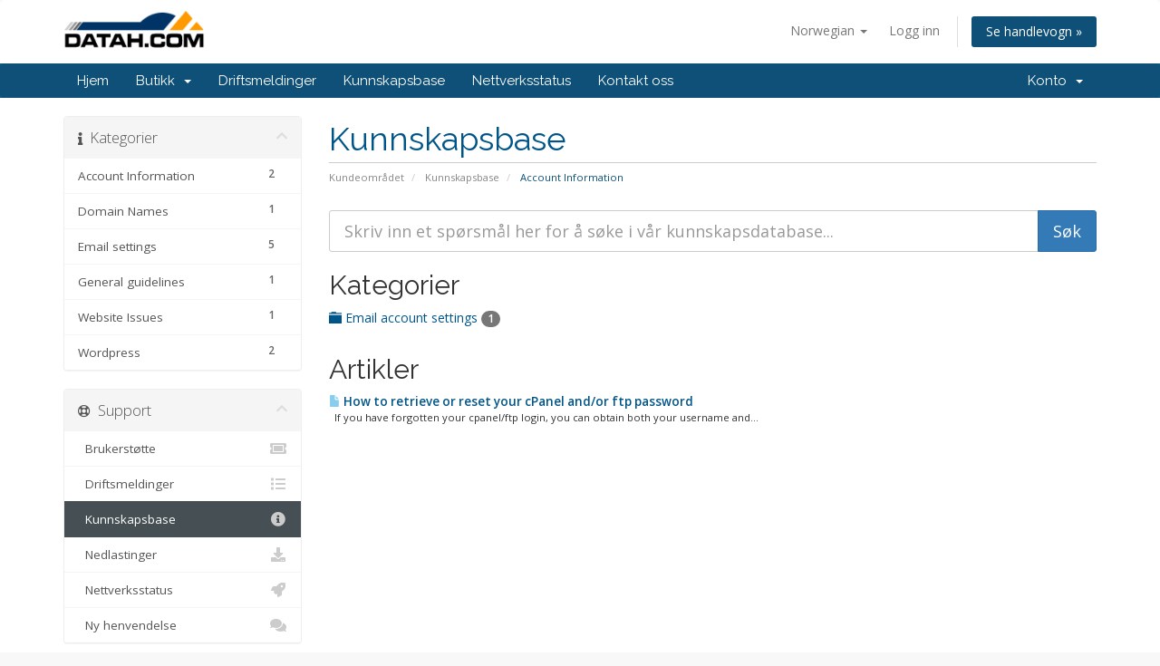

--- FILE ---
content_type: text/html; charset=utf-8
request_url: https://www.datah.com/billing/index.php?rp=%2Fknowledgebase%2F1%2FAccount-Information&language=norwegian
body_size: 4899
content:
<!DOCTYPE html>
<html lang="en">
<head>
    <meta charset="utf-8" />
    <meta http-equiv="X-UA-Compatible" content="IE=edge">
    <meta name="viewport" content="width=device-width, initial-scale=1">
    <title>Kunnskapsbase - Datah.com</title>

    <!-- Styling -->
<link href="//fonts.googleapis.com/css?family=Open+Sans:300,400,600|Raleway:400,700" rel="stylesheet">
<link href="/billing/templates/six/css/all.min.css?v=f67713" rel="stylesheet">
<link href="/billing/assets/css/fontawesome-all.min.css" rel="stylesheet">
<link href="/billing/templates/six/css/custom.css" rel="stylesheet">

<!-- HTML5 Shim and Respond.js IE8 support of HTML5 elements and media queries -->
<!-- WARNING: Respond.js doesn't work if you view the page via file:// -->
<!--[if lt IE 9]>
  <script src="https://oss.maxcdn.com/libs/html5shiv/3.7.0/html5shiv.js"></script>
  <script src="https://oss.maxcdn.com/libs/respond.js/1.4.2/respond.min.js"></script>
<![endif]-->

<script type="text/javascript">
    var csrfToken = 'f6bcbdc6453f3bc093e4d96be8f0d1f1999d06a8',
        markdownGuide = 'Markdown Guide',
        locale = 'en',
        saved = 'lagret',
        saving = 'autolagrer',
        whmcsBaseUrl = "/billing",
        requiredText = 'Påkrevd',
        recaptchaSiteKey = "";
</script>
<script src="/billing/templates/six/js/scripts.min.js?v=f67713"></script>


    

</head>
<body data-phone-cc-input="1">



<section id="header">
    <div class="container">
        <ul class="top-nav">
                            <li>
                    <a href="#" class="choose-language" data-toggle="popover" id="languageChooser">
                        Norwegian
                        <b class="caret"></b>
                    </a>
                    <div id="languageChooserContent" class="hidden">
                        <ul>
                                                            <li>
                                    <a href="/billing/index.php?rp=%2Fknowledgebase%2F1%2FAccount-Information&amp;language=arabic">العربية</a>
                                </li>
                                                            <li>
                                    <a href="/billing/index.php?rp=%2Fknowledgebase%2F1%2FAccount-Information&amp;language=azerbaijani">Azerbaijani</a>
                                </li>
                                                            <li>
                                    <a href="/billing/index.php?rp=%2Fknowledgebase%2F1%2FAccount-Information&amp;language=catalan">Català</a>
                                </li>
                                                            <li>
                                    <a href="/billing/index.php?rp=%2Fknowledgebase%2F1%2FAccount-Information&amp;language=chinese">中文</a>
                                </li>
                                                            <li>
                                    <a href="/billing/index.php?rp=%2Fknowledgebase%2F1%2FAccount-Information&amp;language=croatian">Hrvatski</a>
                                </li>
                                                            <li>
                                    <a href="/billing/index.php?rp=%2Fknowledgebase%2F1%2FAccount-Information&amp;language=czech">Čeština</a>
                                </li>
                                                            <li>
                                    <a href="/billing/index.php?rp=%2Fknowledgebase%2F1%2FAccount-Information&amp;language=danish">Dansk</a>
                                </li>
                                                            <li>
                                    <a href="/billing/index.php?rp=%2Fknowledgebase%2F1%2FAccount-Information&amp;language=dutch">Nederlands</a>
                                </li>
                                                            <li>
                                    <a href="/billing/index.php?rp=%2Fknowledgebase%2F1%2FAccount-Information&amp;language=english">English</a>
                                </li>
                                                            <li>
                                    <a href="/billing/index.php?rp=%2Fknowledgebase%2F1%2FAccount-Information&amp;language=estonian">Estonian</a>
                                </li>
                                                            <li>
                                    <a href="/billing/index.php?rp=%2Fknowledgebase%2F1%2FAccount-Information&amp;language=farsi">Persian</a>
                                </li>
                                                            <li>
                                    <a href="/billing/index.php?rp=%2Fknowledgebase%2F1%2FAccount-Information&amp;language=french">Français</a>
                                </li>
                                                            <li>
                                    <a href="/billing/index.php?rp=%2Fknowledgebase%2F1%2FAccount-Information&amp;language=german">Deutsch</a>
                                </li>
                                                            <li>
                                    <a href="/billing/index.php?rp=%2Fknowledgebase%2F1%2FAccount-Information&amp;language=hebrew">עברית</a>
                                </li>
                                                            <li>
                                    <a href="/billing/index.php?rp=%2Fknowledgebase%2F1%2FAccount-Information&amp;language=hungarian">Magyar</a>
                                </li>
                                                            <li>
                                    <a href="/billing/index.php?rp=%2Fknowledgebase%2F1%2FAccount-Information&amp;language=italian">Italiano</a>
                                </li>
                                                            <li>
                                    <a href="/billing/index.php?rp=%2Fknowledgebase%2F1%2FAccount-Information&amp;language=macedonian">Macedonian</a>
                                </li>
                                                            <li>
                                    <a href="/billing/index.php?rp=%2Fknowledgebase%2F1%2FAccount-Information&amp;language=norwegian">Norwegian</a>
                                </li>
                                                            <li>
                                    <a href="/billing/index.php?rp=%2Fknowledgebase%2F1%2FAccount-Information&amp;language=portuguese-br">Português</a>
                                </li>
                                                            <li>
                                    <a href="/billing/index.php?rp=%2Fknowledgebase%2F1%2FAccount-Information&amp;language=portuguese-pt">Português</a>
                                </li>
                                                            <li>
                                    <a href="/billing/index.php?rp=%2Fknowledgebase%2F1%2FAccount-Information&amp;language=romanian">Română</a>
                                </li>
                                                            <li>
                                    <a href="/billing/index.php?rp=%2Fknowledgebase%2F1%2FAccount-Information&amp;language=russian">Русский</a>
                                </li>
                                                            <li>
                                    <a href="/billing/index.php?rp=%2Fknowledgebase%2F1%2FAccount-Information&amp;language=spanish">Español</a>
                                </li>
                                                            <li>
                                    <a href="/billing/index.php?rp=%2Fknowledgebase%2F1%2FAccount-Information&amp;language=swedish">Svenska</a>
                                </li>
                                                            <li>
                                    <a href="/billing/index.php?rp=%2Fknowledgebase%2F1%2FAccount-Information&amp;language=turkish">Türkçe</a>
                                </li>
                                                            <li>
                                    <a href="/billing/index.php?rp=%2Fknowledgebase%2F1%2FAccount-Information&amp;language=ukranian">Українська</a>
                                </li>
                                                    </ul>
                    </div>
                </li>
                                        <li>
                    <a href="/billing/clientarea.php">Logg inn</a>
                </li>
                                <li class="primary-action">
                    <a href="/billing/cart.php?a=view" class="btn">
                        Se handlevogn &raquo;
                    </a>
                </li>
                                </ul>

                    <a href="/billing/index.php" class="logo"><img src="/billing/assets/img/logo.png" alt="Datah.com"></a>
        
    </div>
</section>

<section id="main-menu">

    <nav id="nav" class="navbar navbar-default navbar-main" role="navigation">
        <div class="container">
            <!-- Brand and toggle get grouped for better mobile display -->
            <div class="navbar-header">
                <button type="button" class="navbar-toggle" data-toggle="collapse" data-target="#primary-nav">
                    <span class="sr-only">Toggle navigation</span>
                    <span class="icon-bar"></span>
                    <span class="icon-bar"></span>
                    <span class="icon-bar"></span>
                </button>
            </div>

            <!-- Collect the nav links, forms, and other content for toggling -->
            <div class="collapse navbar-collapse" id="primary-nav">

                <ul class="nav navbar-nav">

                        <li menuItemName="Home" class="" id="Primary_Navbar-Home">
        <a href="/billing/index.php">
                        Hjem
                                </a>
            </li>
    <li menuItemName="Store" class="dropdown" id="Primary_Navbar-Store">
        <a class="dropdown-toggle" data-toggle="dropdown" href="#">
                        Butikk
                        &nbsp;<b class="caret"></b>        </a>
                    <ul class="dropdown-menu">
                            <li menuItemName="Browse Products Services" id="Primary_Navbar-Store-Browse_Products_Services">
                    <a href="/billing/cart.php">
                                                Bla gjennom alle
                                            </a>
                </li>
                            <li menuItemName="Shop Divider 1" class="nav-divider" id="Primary_Navbar-Store-Shop_Divider_1">
                    <a href="">
                                                -----
                                            </a>
                </li>
                            <li menuItemName="Legacy Hosting Plans" id="Primary_Navbar-Store-Legacy_Hosting_Plans">
                    <a href="/billing/cart.php?gid=2">
                                                Legacy Hosting Plans
                                            </a>
                </li>
                            <li menuItemName="Register a New Domain" id="Primary_Navbar-Store-Register_a_New_Domain">
                    <a href="/billing/cart.php?a=add&domain=register">
                                                Registrer et nytt domene
                                            </a>
                </li>
                            <li menuItemName="Transfer a Domain to Us" id="Primary_Navbar-Store-Transfer_a_Domain_to_Us">
                    <a href="/billing/cart.php?a=add&domain=transfer">
                                                Overføre domener til oss
                                            </a>
                </li>
                        </ul>
            </li>
    <li menuItemName="Announcements" class="" id="Primary_Navbar-Announcements">
        <a href="/billing/index.php?rp=/announcements">
                        Driftsmeldinger
                                </a>
            </li>
    <li menuItemName="Knowledgebase" class="" id="Primary_Navbar-Knowledgebase">
        <a href="/billing/index.php?rp=/knowledgebase">
                        Kunnskapsbase
                                </a>
            </li>
    <li menuItemName="Network Status" class="" id="Primary_Navbar-Network_Status">
        <a href="/billing/serverstatus.php">
                        Nettverksstatus
                                </a>
            </li>
    <li menuItemName="Contact Us" class="" id="Primary_Navbar-Contact_Us">
        <a href="/billing/contact.php">
                        Kontakt oss
                                </a>
            </li>

                </ul>

                <ul class="nav navbar-nav navbar-right">

                        <li menuItemName="Account" class="dropdown" id="Secondary_Navbar-Account">
        <a class="dropdown-toggle" data-toggle="dropdown" href="#">
                        Konto
                        &nbsp;<b class="caret"></b>        </a>
                    <ul class="dropdown-menu">
                            <li menuItemName="Login" id="Secondary_Navbar-Account-Login">
                    <a href="/billing/clientarea.php">
                                                Logg inn
                                            </a>
                </li>
                            <li menuItemName="Divider" class="nav-divider" id="Secondary_Navbar-Account-Divider">
                    <a href="">
                                                -----
                                            </a>
                </li>
                            <li menuItemName="Forgot Password?" id="Secondary_Navbar-Account-Forgot_Password?">
                    <a href="/billing/index.php?rp=/password/reset/begin">
                                                Glemt Passord?
                                            </a>
                </li>
                        </ul>
            </li>

                </ul>

            </div><!-- /.navbar-collapse -->
        </div>
    </nav>

</section>



<section id="main-body">
    <div class="container">
        <div class="row">

                                    <div class="col-md-9 pull-md-right">
                    <div class="header-lined">
    <h1>Kunnskapsbase</h1>
    <ol class="breadcrumb">
            <li>
            <a href="https://www.datah.com/billing">            Kundeområdet
            </a>        </li>
            <li>
            <a href="/billing/index.php?rp=/knowledgebase">            Kunnskapsbase
            </a>        </li>
            <li class="active">
                        Account Information
                    </li>
    </ol>
</div>
                </div>
                        <div class="col-md-3 pull-md-left sidebar">
                    <div menuItemName="Support Knowledgebase Categories" class="panel panel-sidebar panel-sidebar hidden-sm hidden-xs">
        <div class="panel-heading">
            <h3 class="panel-title">
                <i class="fas fa-info"></i>&nbsp;                Kategorier
                                <i class="fas fa-chevron-up panel-minimise pull-right"></i>
            </h3>
        </div>
                            <div class="list-group">
                                                            <a menuItemName="Support Knowledgebase Category 1" href="/billing/index.php?rp=/knowledgebase/1/Account-Information" class="list-group-item" id="Primary_Sidebar-Support_Knowledgebase_Categories-Support_Knowledgebase_Category_1">
                            <span class="badge">2</span>                                                        <div class="truncate">Account Information</div>
                        </a>
                                                                                <a menuItemName="Support Knowledgebase Category 5" href="/billing/index.php?rp=/knowledgebase/5/Domain-Names" class="list-group-item" id="Primary_Sidebar-Support_Knowledgebase_Categories-Support_Knowledgebase_Category_5">
                            <span class="badge">1</span>                                                        <div class="truncate">Domain Names</div>
                        </a>
                                                                                <a menuItemName="Support Knowledgebase Category 3" href="/billing/index.php?rp=/knowledgebase/3/Email-settings" class="list-group-item" id="Primary_Sidebar-Support_Knowledgebase_Categories-Support_Knowledgebase_Category_3">
                            <span class="badge">5</span>                                                        <div class="truncate">Email settings</div>
                        </a>
                                                                                <a menuItemName="Support Knowledgebase Category 7" href="/billing/index.php?rp=/knowledgebase/7/General-guidelines" class="list-group-item" id="Primary_Sidebar-Support_Knowledgebase_Categories-Support_Knowledgebase_Category_7">
                            <span class="badge">1</span>                                                        <div class="truncate">General guidelines</div>
                        </a>
                                                                                <a menuItemName="Support Knowledgebase Category 6" href="/billing/index.php?rp=/knowledgebase/6/Website-Issues" class="list-group-item" id="Primary_Sidebar-Support_Knowledgebase_Categories-Support_Knowledgebase_Category_6">
                            <span class="badge">1</span>                                                        <div class="truncate">Website Issues</div>
                        </a>
                                                                                <a menuItemName="Support Knowledgebase Category 4" href="/billing/index.php?rp=/knowledgebase/4/Wordpress" class="list-group-item" id="Primary_Sidebar-Support_Knowledgebase_Categories-Support_Knowledgebase_Category_4">
                            <span class="badge">2</span>                                                        <div class="truncate">Wordpress</div>
                        </a>
                                                </div>
                    </div>
                    <div class="panel hidden-lg hidden-md panel-default">
            <div class="panel-heading">
                <h3 class="panel-title">
                    <i class="fas fa-info"></i>&nbsp;                    Kategorier
                                    </h3>
            </div>
            <div class="panel-body">
                <form role="form">
                    <select class="form-control" onchange="selectChangeNavigate(this)">
                                                    <option menuItemName="Support Knowledgebase Category 1" value="/billing/index.php?rp=/knowledgebase/1/Account-Information" class="list-group-item" >
                                <div class="truncate">Account Information</div>
                                (2)                            </option>
                                                    <option menuItemName="Support Knowledgebase Category 5" value="/billing/index.php?rp=/knowledgebase/5/Domain-Names" class="list-group-item" >
                                <div class="truncate">Domain Names</div>
                                (1)                            </option>
                                                    <option menuItemName="Support Knowledgebase Category 3" value="/billing/index.php?rp=/knowledgebase/3/Email-settings" class="list-group-item" >
                                <div class="truncate">Email settings</div>
                                (5)                            </option>
                                                    <option menuItemName="Support Knowledgebase Category 7" value="/billing/index.php?rp=/knowledgebase/7/General-guidelines" class="list-group-item" >
                                <div class="truncate">General guidelines</div>
                                (1)                            </option>
                                                    <option menuItemName="Support Knowledgebase Category 6" value="/billing/index.php?rp=/knowledgebase/6/Website-Issues" class="list-group-item" >
                                <div class="truncate">Website Issues</div>
                                (1)                            </option>
                                                    <option menuItemName="Support Knowledgebase Category 4" value="/billing/index.php?rp=/knowledgebase/4/Wordpress" class="list-group-item" >
                                <div class="truncate">Wordpress</div>
                                (2)                            </option>
                                            </select>
                </form>
            </div>
                    </div>
                </div>
                <!-- Container for main page display content -->
        <div class="col-md-9 pull-md-right main-content">
            

<form role="form" method="post" action="/billing/index.php?rp=/knowledgebase/search">
<input type="hidden" name="token" value="f6bcbdc6453f3bc093e4d96be8f0d1f1999d06a8" />
    <div class="input-group input-group-lg kb-search">
        <input type="text"  id="inputKnowledgebaseSearch" name="search" class="form-control" placeholder="Skriv inn et spørsmål her for å søke i vår kunnskapsdatabase..." value="" />
        <span class="input-group-btn">
            <input type="submit" id="btnKnowledgebaseSearch" class="btn btn-primary btn-input-padded-responsive" value="Søk" />
        </span>
    </div>
</form>

    <h2>Kategorier</h2>

    <div class="row kbcategories">
                    <div class="col-sm-4">
                <a href="/billing/index.php?rp=/knowledgebase/2/Email-account-settings">
                    <span class="glyphicon glyphicon-folder-close"></span> Email account settings <span class="badge badge-info">1</span>
                </a>
                                <p></p>
            </div>
            </div>

            <h2>Artikler</h2>
    
    <div class="kbarticles">
                    <a href="/billing/index.php?rp=/knowledgebase/1/How-to-retrieve-or-reset-your-cPanel-andoror-ftp-password.html">
                <span class="glyphicon glyphicon-file"></span>&nbsp;How to retrieve or reset your cPanel and/or ftp password
            </a>
                        <p>&nbsp;

If you have forgotten your cpanel/ftp login, you can obtain both your username and...</p>
            </div>



                </div><!-- /.main-content -->
                                    <div class="col-md-3 pull-md-left sidebar sidebar-secondary">
                            <div menuItemName="Support" class="panel panel-sidebar panel-sidebar">
        <div class="panel-heading">
            <h3 class="panel-title">
                <i class="far fa-life-ring"></i>&nbsp;                Support
                                <i class="fas fa-chevron-up panel-minimise pull-right"></i>
            </h3>
        </div>
                            <div class="list-group">
                                                            <a menuItemName="Support Tickets" href="/billing/supporttickets.php" class="list-group-item" id="Secondary_Sidebar-Support-Support_Tickets">
                                                        <i class="fas fa-ticket-alt fa-fw"></i>&nbsp;                            Brukerstøtte
                        </a>
                                                                                <a menuItemName="Announcements" href="/billing/index.php?rp=/announcements" class="list-group-item" id="Secondary_Sidebar-Support-Announcements">
                                                        <i class="fas fa-list fa-fw"></i>&nbsp;                            Driftsmeldinger
                        </a>
                                                                                <a menuItemName="Knowledgebase" href="/billing/index.php?rp=/knowledgebase" class="list-group-item active" id="Secondary_Sidebar-Support-Knowledgebase">
                                                        <i class="fas fa-info-circle fa-fw"></i>&nbsp;                            Kunnskapsbase
                        </a>
                                                                                <a menuItemName="Downloads" href="/billing/index.php?rp=/download" class="list-group-item" id="Secondary_Sidebar-Support-Downloads">
                                                        <i class="fas fa-download fa-fw"></i>&nbsp;                            Nedlastinger
                        </a>
                                                                                <a menuItemName="Network Status" href="/billing/serverstatus.php" class="list-group-item" id="Secondary_Sidebar-Support-Network_Status">
                                                        <i class="fas fa-rocket fa-fw"></i>&nbsp;                            Nettverksstatus
                        </a>
                                                                                <a menuItemName="Open Ticket" href="/billing/submitticket.php" class="list-group-item" id="Secondary_Sidebar-Support-Open_Ticket">
                                                        <i class="fas fa-comments fa-fw"></i>&nbsp;                            Ny henvendelse
                        </a>
                                                </div>
                    </div>
                        </div>
                            <div class="clearfix"></div>
        </div>
    </div>
</section>

<section id="footer">
    <div class="container">
        <a href="#" class="back-to-top"><i class="fas fa-chevron-up"></i></a>
        <p>Kopirett &copy; 2026 Datah.com. Alle rettigheter er reservert.</p>
    </div>
</section>

<div id="fullpage-overlay" class="hidden">
    <div class="outer-wrapper">
        <div class="inner-wrapper">
            <img src="/billing/assets/img/overlay-spinner.svg">
            <br>
            <span class="msg"></span>
        </div>
    </div>
</div>

<div class="modal system-modal fade" id="modalAjax" tabindex="-1" role="dialog" aria-hidden="true">
    <div class="modal-dialog">
        <div class="modal-content panel-primary">
            <div class="modal-header panel-heading">
                <button type="button" class="close" data-dismiss="modal">
                    <span aria-hidden="true">&times;</span>
                    <span class="sr-only">Lukk</span>
                </button>
                <h4 class="modal-title"></h4>
            </div>
            <div class="modal-body panel-body">
                Laster...
            </div>
            <div class="modal-footer panel-footer">
                <div class="pull-left loader">
                    <i class="fas fa-circle-notch fa-spin"></i>
                    Laster...
                </div>
                <button type="button" class="btn btn-default" data-dismiss="modal">
                    Lukk
                </button>
                <button type="button" class="btn btn-primary modal-submit">
                    Send inn
                </button>
            </div>
        </div>
    </div>
</div>

<form action="#" id="frmGeneratePassword" class="form-horizontal">
    <div class="modal fade" id="modalGeneratePassword">
        <div class="modal-dialog">
            <div class="modal-content panel-primary">
                <div class="modal-header panel-heading">
                    <button type="button" class="close" data-dismiss="modal" aria-label="Close"><span aria-hidden="true">&times;</span></button>
                    <h4 class="modal-title">
                        Generer passord
                    </h4>
                </div>
                <div class="modal-body">
                    <div class="alert alert-danger hidden" id="generatePwLengthError">
                        Vennligst skriv inn et tall mellom 8 og 64 tegn for passordlengden
                    </div>
                    <div class="form-group">
                        <label for="generatePwLength" class="col-sm-4 control-label">Passordlengde</label>
                        <div class="col-sm-8">
                            <input type="number" min="8" max="64" value="12" step="1" class="form-control input-inline input-inline-100" id="inputGeneratePasswordLength">
                        </div>
                    </div>
                    <div class="form-group">
                        <label for="generatePwOutput" class="col-sm-4 control-label">Generert passord</label>
                        <div class="col-sm-8">
                            <input type="text" class="form-control" id="inputGeneratePasswordOutput">
                        </div>
                    </div>
                    <div class="row">
                        <div class="col-sm-8 col-sm-offset-4">
                            <button type="submit" class="btn btn-default btn-sm">
                                <i class="fas fa-plus fa-fw"></i>
                                Generer nytt passord
                            </button>
                            <button type="button" class="btn btn-default btn-sm copy-to-clipboard" data-clipboard-target="#inputGeneratePasswordOutput">
                                <img src="/billing/assets/img/clippy.svg" alt="Copy to clipboard" width="15">
                                
                            </button>
                        </div>
                    </div>
                </div>
                <div class="modal-footer">
                    <button type="button" class="btn btn-default" data-dismiss="modal">
                        Lukk
                    </button>
                    <button type="button" class="btn btn-primary" id="btnGeneratePasswordInsert" data-clipboard-target="#inputGeneratePasswordOutput">
                        Kopier til utklippstavle og sett inn
                    </button>
                </div>
            </div>
        </div>
    </div>
</form>



</body>
</html>
